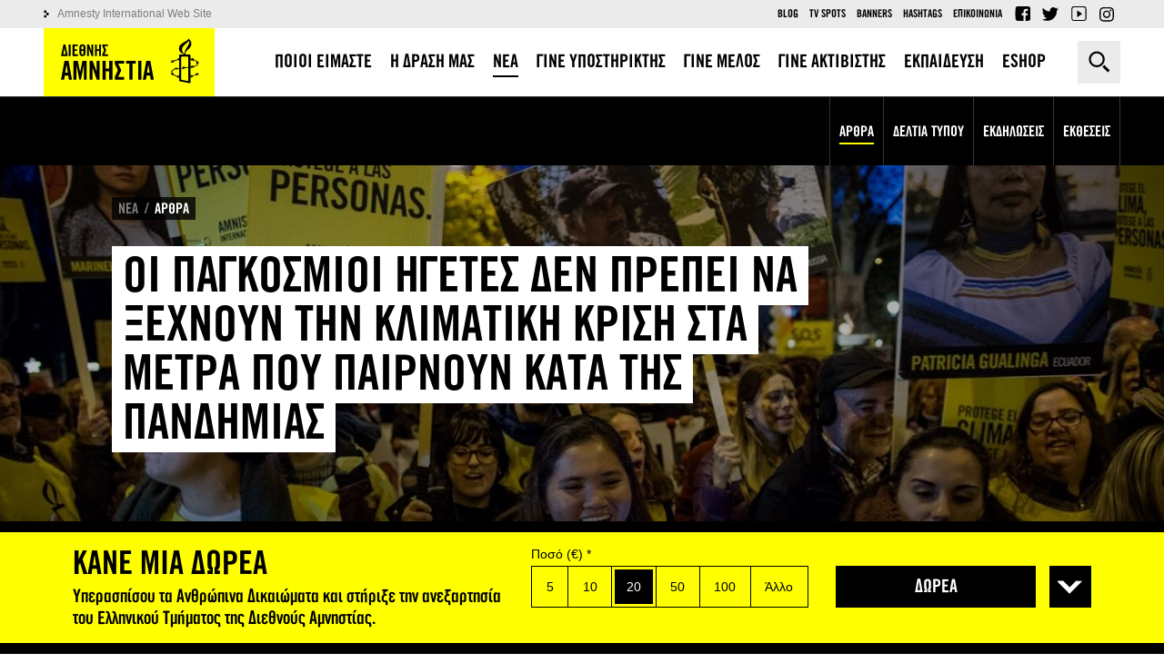

--- FILE ---
content_type: text/html; charset=utf-8
request_url: https://www.amnesty.gr/news/articles/article/23728/oi-pagkosmioi-igetes-den-prepei-na-xehnoyn-tin-klimatiki-krisi-sta-metra
body_size: 14846
content:
<!DOCTYPE html>
<html lang="el" dir="ltr">
<head profile="http://www.w3.org/1999/xhtml/vocab">
	<meta http-equiv="Content-Type" content="text/html; charset=utf-8" />
<meta name="Generator" content="Drupal 7 (http://drupal.org)" />
<script data-schema="Organization" type="application/ld+json">{"@type":"Organization","@context":"http:\/\/schema.org","name":"\u0394\u03b9\u03b5\u03b8\u03bd\u03ae\u03c2 \u0391\u03bc\u03bd\u03b7\u03c3\u03c4\u03af\u03b1 - \u0395\u03bb\u03bb\u03b7\u03bd\u03b9\u03ba\u03cc \u03a4\u03bc\u03ae\u03bc\u03b1","url":"https:\/\/www.amnesty.gr\/","logo":"https:\/\/www.amnesty.gr\/sites\/all\/themes\/amnesty\/logo.png","sameAs":["https:\/\/www.facebook.com\/amnestygreece","https:\/\/twitter.com\/AmnestyGreece","https:\/\/www.youtube.com\/user\/amnestygreece"]}</script><script data-schema="WebSite" type="application/ld+json">{"@type":"WebSite","@context":"http:\/\/schema.org","url":"https:\/\/www.amnesty.gr\/","potentialAction":{"@type":"SearchAction","target":"https:\/\/www.amnesty.gr\/search\/{search_keyword}","query-input":"required name=search_keyword"}}</script><link rel="canonical" href="/news/articles/article/23728/oi-pagkosmioi-igetes-den-prepei-na-xehnoyn-tin-klimatiki-krisi-sta-metra" />
<link rel="shortlink" href="/node/23728" />
<link rel="shortcut icon" href="/sites/default/files/favicon_0.ico" type="image/vnd.microsoft.icon" />
<meta property="og:url" content="https://www.amnesty.gr/news/articles/article/23728/oi-pagkosmioi-igetes-den-prepei-na-xehnoyn-tin-klimatiki-krisi-sta-metra" />
<meta property="og:type" content="article" />
<meta property="og:title" content="Οι παγκόσμιοι ηγέτες δεν πρέπει να ξεχνούν την κλιματική κρίση στα μέτρα που παίρνουν κατά της πανδημίας" />
<meta property="og:image" content="https://www.amnesty.gr/sites/default/files/styles/ogimage_thumb/public/article/2020/09/25/marinel-pic-for-page.jpg?itok=eWJPPHNc" />
<meta name="description" content="Οι παγκόσμιοι ηγέτες δεν πρέπει να χρησιμοποιούν τον κορονοϊό ως δικαιολογία για να καθυστερήσουν την επείγουσα δράση για την αντιμετώπιση της κλιματικής κρίσης, διακυβεύοντας έτσι το μέλλον των παιδιών και..." />
<meta property="og:description" content="Οι παγκόσμιοι ηγέτες δεν πρέπει να χρησιμοποιούν τον κορονοϊό ως δικαιολογία για να καθυστερήσουν την επείγουσα δράση για την αντιμετώπιση της κλιματικής κρίσης, διακυβεύοντας έτσι το μέλλον των παιδιών και..." />
<meta name="twitter:card" content="summary" />
<meta name="twitter:site" content="@AmnestyGreece" />
	<title>Οι παγκόσμιοι ηγέτες δεν πρέπει να ξεχνούν την κλιματική κρίση στα μέτρα που παίρνουν κατά της πανδημίας | Διεθνής Αμνηστία - Ελληνικό Τμήμα</title>
	<meta name="theme-color" content="#000000">
	<meta name="apple-mobile-web-app-status-bar-style" content="#000000">
	<meta name="msapplication-navbutton-color" content="#000000">
	<meta name="viewport" content="width=device-width, user-scalable=0, initial-scale=1.0, minimum-scale=1.0, maximum-scale=1.0">
  <link rel="icon" sizes="192x192" href="/sites/all/themes/amnesty/images/icon192x192.png">
  <link rel="apple-touch-icon" sizes="180x180" href="/sites/all/themes/amnesty/images/icon180x180.png" />
  <link type="text/css" rel="stylesheet" href="/sites/default/files/css/css_XMoyNl-72fN-r4gF7PRlm4YkXWRgTO9nSylUKPH5Uho.css" media="all" />
<link type="text/css" rel="stylesheet" href="/sites/default/files/css/css_FSzH_SHjr52rj1vgKvPzyvPqBSSQ45CvrTeV_12qf_0.css" media="all" />
    <script>
      !function(f,b,e,v,n,t,s)
      {if(f.fbq)return;n=f.fbq=function(){n.callMethod?
          n.callMethod.apply(n,arguments):n.queue.push(arguments)};
        if(!f._fbq)f._fbq=n;n.push=n;n.loaded=!0;n.version='2.0';
        n.queue=[];t=b.createElement(e);t.async=!0;
        t.src=v;s=b.getElementsByTagName(e)[0];
        s.parentNode.insertBefore(t,s)}(window,document,'script',
          'https://connect.facebook.net/en_US/fbevents.js');
      fbq('init', '1309340742528071');
      fbq('track', 'PageView');
    </script>
</head>

<body class="html not-front not-logged-in no-sidebars page-node page-node- page-node-23728 node-type-article i18n-el" >
<!-- Google Tag Manager -->
<noscript><iframe src="//www.googletagmanager.com/ns.html?id=GTM-K4JT73" height="0" width="0" style="display:none;visibility:hidden"></iframe></noscript>
<script type="text/javascript">(function(w,d,s,l,i){w[l]=w[l]||[];w[l].push({'gtm.start':new Date().getTime(),event:'gtm.js'});var f=d.getElementsByTagName(s)[0];var j=d.createElement(s);var dl=l!='dataLayer'?'&l='+l:'';j.src='//www.googletagmanager.com/gtm.js?id='+i+dl;j.type='text/javascript';j.async=true;f.parentNode.insertBefore(j,f);})(window,document,'script','dataLayer','GTM-K4JT73');</script>
<!-- End Google Tag Manager -->
<noscript><img height="1" width="1" alt="FB pixel" src="https://www.facebook.com/tr?id=1309340742528071&ev=PageView&noscript=1"/></noscript>
    <div class="page"><header><div class="tools"><div class="container"><div class="left-side"><div class="logo"><a href="/">Amnesty International</a></div><span class="menu-trigger"></span></div><div class="right-side"><div class="search-box close"><form action="/news/articles/article/23728/oi-pagkosmioi-igetes-den-prepei-na-xehnoyn-tin-klimatiki-krisi-sta-metra" method="post" id="jhook-search-box" accept-charset="UTF-8"><div><div class="form-item form-type-textfield form-item-jhook-search-box"> <input placeholder="Αναζήτηση" type="text" id="edit-jhook-search-box--2" name="jhook_search_box" value="" size="15" maxlength="128" class="form-text" /></div><input type="hidden" name="form_build_id" value="form-FjL_MjbwBFmAkQQzgbVuk5FddAL_H9Z7s5XYaKQ94QE" /><input type="hidden" name="form_id" value="jhook_search_box" /><div class="form-actions form-wrapper" id="edit-actions"><input type="submit" id="edit-submit" name="op" value="Αναζήτηση" class="form-submit" /></div></div></form><span class="trigger">Αναζήτηση</span></div></div></div></div><div class="header-content"><div class="header-main"><div class="container"><nav class="main-menu"><ul><li class="expanded first"><a href="/about"><span>ΠΟΙΟΙ ΕΙΜΑΣΤΕ</span></a><span class="trigger"></span><div class="submenu"><ul><li class="first"><a href="/about/amnesty-international"><span>ΔΙΕΘΝΕΣ ΚΙΝΗΜΑ</span></a></li><li class="last"><a href="/about/amnesty-international-greece"><span>ΕΛΛΗΝΙΚΟ ΤΜΗΜΑ</span></a></li></ul></div></li><li class="expanded"><a href="/action"><span>Η ΔΡΑΣΗ ΜΑΣ</span></a><span class="trigger"></span><div class="submenu"><ul><li class="first"><a href="/action/work"><span>ΠΩΣ ΔΟΥΛΕΥΟΥΜΕ</span></a></li><li class=""><a href="/action/campaigns"><span>ΟΙ ΕΚΣΤΡΑΤΕΙΕΣ ΜΑΣ</span></a></li><li class="last"><a href="/action/petitions"><span>ΟΙ ΕΚΚΛΗΣΕΙΣ ΜΑΣ</span></a></li></ul></div></li><li class="active expanded"><a href="/news"><span>ΝΕΑ</span></a><span class="trigger"></span><div class="submenu"><ul><li class="active first"><a href="/news/articles"><span>ΑΡΘΡΑ</span></a></li><li class=""><a href="/news/press"><span>ΔΕΛΤΙΑ ΤΥΠΟΥ</span></a></li><li class=""><a href="/news/events"><span>ΕΚΔΗΛΩΣΕΙΣ</span></a></li><li class="last"><a href="/news/ektheseis"><span>ΕΚΘΕΣΕΙΣ</span></a></li></ul></div></li><li class="expanded"><a href="/support-us/form"><span>ΓΙΝΕ ΥΠΟΣΤΗΡΙΚΤΗΣ</span></a><span class="trigger"></span><div class="submenu"><ul><li class="first"><a href="/support-us/form"><span>ONLINE ΔΩΡΕΑ</span></a></li><li class="last"><a href="/support-us/alloi-tropoi-ypostiriksis"><span>ΑΛΛΟΙ ΤΡΟΠΟΙ ΥΠΟΣΤΗΡΙΞΗΣ</span></a></li></ul></div></li><li class=""><a href="/member"><span>ΓΙΝΕ ΜΕΛΟΣ</span></a></li><li class="expanded"><a href="/activist"><span>ΓΙΝΕ ΑΚΤΙΒΙΣΤΗΣ</span></a><span class="trigger"></span><div class="submenu"><ul><li class="first"><a href="/activist/gine-melos-mias-omadas"><span>ΓΙΝΕ ΜΕΛΟΣ ΜΙΑΣ ΟΜΑΔΑΣ</span></a></li><li class=""><a href="/activist/foititikos-aktivismos"><span>ΦΟΙΤΗΤΙΚΟΣ ΑΚΤΙΒΙΣΜΟΣ</span></a></li><li class="last"><a href="/activist/prosfere-tis-ypiresies-sou"><span>ΠΡΟΣΦΕΡΕ ΤΙΣ ΥΠΗΡΕΣΙΕΣ ΣΟΥ</span></a></li></ul></div></li><li class="expanded"><a href="/education"><span>ΕΚΠΑΙΔΕΥΣΗ</span></a><span class="trigger"></span><div class="submenu"><ul><li class="first"><a href="/education/educational-actions"><span>ΕΚΠΑΙΔΕΥΤΙΚΕΣ  ΔΡΑΣΕΙΣ</span></a></li><li class=""><a href="/education/frequently-asked-questions"><span>Q&A</span></a></li><li class="last"><a href="/education/contact"><span>ΕΠΙΚΟΙΝΩΝΙΑ</span></a></li></ul></div></li><li class="expanded last"><a href="/eshop"><span>ESHOP</span></a><span class="trigger"></span><div class="submenu"><ul><li class="first"><a href="/eshop/t-shirts"><span>T-SHIRTS</span></a></li><li class=""><a href="/eshop/vivlia"><span>ΒΙΒΛΙΑ</span></a></li><li class=""><a href="/eshop/grafiki-yli"><span>ΓΡΑΦΙΚΗ ΎΛΗ</span></a></li><li class="last"><a href="/eshop/alla-proionta"><span>ΑΛΛΑ ΠΡΟΙΟΝΤΑ</span></a></li></ul></div></li></ul></nav></div></div><div class="header-secondary"><div class="container clearfix"><div class="left-links"><a href="http://www.amnesty.org">Amnesty International Web Site</a></div><div class="right-links"><ul class="secondary-menu"><li class="menu-733 first"><a href="/blog">Blog</a></li><li class="menu-778"><a href="/tv-spots">TV Spots</a></li><li class="menu-783"><a href="/banners">Banners</a></li><li class="menu-1382"><a href="/hashtags" title="">Hashtags</a></li><li class="menu-803 last"><a href="/contact" title="">Επικοινωνια</a></li></ul><ul class="social-top"><li class="fb"><a href="https://www.facebook.com/amnestygreece">Facebook</a></li><li class="tw"><a href="https://twitter.com/AmnestyGreece">Twitter</a></li><li class="yt"><a href="https://www.youtube.com/user/amnestygreece">YouTube</a></li><li class="ig"><a href="https://www.instagram.com/amnestygreece/">Instagram</a></li></ul></div></div></div></div></header> <main class="open-menu"> <section class="main-wrapper container"><div class="content-area"><div ><article about="/news/articles/article/23728/oi-pagkosmioi-igetes-den-prepei-na-xehnoyn-tin-klimatiki-krisi-sta-metra" typeof="sioc:Item foaf:Document" class="ds-2col-stacked-fluid node node-article view-mode-full group-one-column clearfix"><div class="group-header has-image"><div class="field field-name-cover-default field-type-ds field-label-hidden"><div class="item even"><picture class="bg"><source media="(orientation: portrait)" srcset="/sites/default/files/styles/portrait/public/article/2020/09/25/marinel-pic-for-page.jpg?itok=bTnfOaUw"><source media="(orientation: landscape)" srcset="/sites/default/files/styles/article-default/public/article/2020/09/25/marinel-pic-for-page.jpg?itok=ngrNKfgF"><img src="/sites/default/files/styles/article-default/public/article/2020/09/25/marinel-pic-for-page.jpg?itok=ngrNKfgF" alt=""></picture></div></div><div class="field field-name-category field-type-ds field-label-hidden"><div class="item even"><ul class="breadcrumb"><li typeof="v:Breadcrumb"><a href="/news" rel="v:url" property="v:title">ΝΕΑ</a></li><li class="last" typeof="v:Breadcrumb"><a href="/news/articles" rel="v:url" property="v:title">ΑΡΘΡΑ</a></li></ul></div></div><div class="field field-name-custom-title field-type-ds field-label-hidden"><div class="item even"><h1><span>ΟΙ ΠΑΓΚΟΣΜΙΟΙ ΗΓΕΤΕΣ ΔΕΝ ΠΡΕΠΕΙ ΝΑ ΞΕΧΝΟΥΝ ΤΗΝ ΚΛΙΜΑΤΙΚΗ ΚΡΙΣΗ ΣΤΑ ΜΕΤΡΑ ΠΟΥ ΠΑΙΡΝΟΥΝ ΚΑΤΑ ΤΗΣ ΠΑΝΔΗΜΙΑΣ</span></h1></div></div></div><div class="group-left"><div class="field field-name-social-date field-type-ds field-label-hidden"><div class="item even"><div class="social-share"><div class="label">Share it</div><ul class="social-inner"><li class="fb"><a href="http://www.facebook.com/sharer.php?u=https://www.amnesty.gr/news/articles/article/23728/oi-pagkosmioi-igetes-den-prepei-na-xehnoyn-tin-klimatiki-krisi-sta-metra" title="Facebook">Facebook</a></li><li class="tw"><a href="http://twitter.com/share?text=%CE%9F%CE%B9+%CF%80%CE%B1%CE%B3%CE%BA%CF%8C%CF%83%CE%BC%CE%B9%CE%BF%CE%B9+%CE%B7%CE%B3%CE%AD%CF%84%CE%B5%CF%82+%CE%B4%CE%B5%CE%BD+%CF%80%CF%81%CE%AD%CF%80%CE%B5%CE%B9+%CE%BD%CE%B1+%CE%BE%CE%B5%CF%87%CE%BD%CE%BF%CF%8D%CE%BD+%CF%84%CE%B7%CE%BD+%CE%BA%CE%BB%CE%B9%CE%BC%CE%B1%CF%84%CE%B9%CE%BA%CE%AE+%CE%BA%CF%81%CE%AF%CF%83%CE%B7+%CF%83%CF%84%CE%B1+%CE%BC%CE%AD%CF%84%CF%81%CE%B1+%CF%80%CE%BF%CF%85+%CF%80%CE%B1%CE%AF%CF%81%CE%BD%CE%BF%CF%85%CE%BD+%CE%BA%CE%B1%CF%84%CE%AC+%CF%84%CE%B7%CF%82+%CF%80%CE%B1%CE%BD%CE%B4%CE%B7%CE%BC%CE%AF%CE%B1%CF%82&amp;url=https://www.amnesty.gr/news/articles/article/23728/oi-pagkosmioi-igetes-den-prepei-na-xehnoyn-tin-klimatiki-krisi-sta-metra&amp;via=AmnestyGreece" title="Twitter">Twitter</a></li><li class="mail"><a href="mailto:?subject=Οι παγκόσμιοι ηγέτες δεν πρέπει να ξεχνούν την κλιματική κρίση στα μέτρα που παίρνουν κατά της πανδημίας&amp;body=https://www.amnesty.gr/news/articles/article/23728/oi-pagkosmioi-igetes-den-prepei-na-xehnoyn-tin-klimatiki-krisi-sta-metra" title="E-mail">E-mail</a></li></ul><div class="shares"><span class="jshare jshare-all" data-url="https://www.amnesty.gr//news/articles/article/23728/oi-pagkosmioi-igetes-den-prepei-na-xehnoyn-tin-klimatiki-krisi-sta-metra"></span> shares</div></div><div class="date-author-print"><span class="date"><span class="slabel">Δημοσιεύθηκε στις</span> 25 Σεπτεμβρίου 2020, 12:20</span><a class="print" href="/news/articles/article/23728/oi-pagkosmioi-igetes-den-prepei-na-xehnoyn-tin-klimatiki-krisi-sta-metra?print=1" target="_blank" title="Εκτύπωση">Εκτύπωση</a></div></div></div><div class="field field-name-body field-type-text-with-summary field-label-hidden"><div class="item even" property="content:encoded"><p>Οι παγκόσμιοι ηγέτες δεν πρέπει να χρησιμοποιούν τον κορονοϊό ως δικαιολογία για να καθυστερήσουν την επείγουσα δράση για την αντιμετώπιση της κλιματικής κρίσης, διακυβεύοντας έτσι το μέλλον των παιδιών και των επόμενων γενεών», δήλωσε χτες η Διεθνής Αμνηστία, μια ημέρα πριν τη σημερινή παγκόσμια ημέρα σχολικών απεργιών κατά της κλιματικής αλλαγής.</p><p>Η κλιματική αλλαγή αναφέρθηκε ως ένα από τα πιο σημαντικά ζητήματα της εποχής μας σε μια έρευνα <a href="https://www.amnesty.org/en/latest/news/2019/12/climate-change-ranks-highest-as-vital-issue-of-our-time/">που έγινε σε περισσότερους από 10.000 νέους</a> από τη Διεθνή Αμνηστία, λίγο μήνες πριν η πανδημία του κορονοϊού αλλάξει τα πάντα.</p><div class="quote"><div class="text"><div>Η Διεθνής Αμνηστία βρίσκεται δίπλα σε όλα τα παιδιά και τους νέους/ες που συμμετέχουν στις πορείες για το κλίμα. Τα παιδιά σε παγκόσμιο επίπεδο αντιμετωπίζουν αδιανόητα εμπόδια στη ζωή, την εκπαίδευση και την υγεία τους λόγω του κορονοϊού. Το ότι πρέπει να αφιερώσουν περισσότερο χρόνο από το σχολείο για να ζητήσουν από τους ενήλικες να κάνουν το σωστό είναι απολύτως ντροπιαστικό, ωστόσο οι νέοι/ες γνωρίζουν πολύ καλά τις αδιανόητες συνέπειες της αδράνειας απέναντι στην κλιματική κρίση στη ζωή τους και τα ανθρώπινα δικαιώματα.</div></div><div class="source"><div>— Ashfaq Khalfan, Διευθυντής Δικαίου και Πολιτικής της Διεθνούς Αμνηστίας</div></div></div><p>«Το 2020 έπρεπε να είναι το έτος δράσης για το κλίμα, αλλά δυστυχώς έγινε το έτος του κορονοϊού. Ο αντίκτυπος της πανδημίας δεν μπορεί να υποτιμηθεί και η ανάκαμψη θα πάρει χρόνο. Ωστόσο, αυτό δεν πρέπει να οδηγήσει σε πολιτική αδράνεια απέναντι στην κλιματική κρίση. Οι προσπάθειες αντιμετώπισης της πανδημίας έχουν δείξει ότι οι στόχοι μείωσης των εκπομπών άνθρακα έχουν αγνοηθεί εντελώς από τους πολιτικούς ηγέτες, παρά το γεγονός ότι η υπερθέρμανση του πλανήτη προκαλεί καταστροφές, ασθένειες και πολλά δεινά.»</p><p>Για να μπορέσουν να περιορίσουν την υπερθέρμανση του πλανήτη σε προ-βιομηχανικά επίπεδα κατά 1,5°C - αποφεύγοντας τις πιο καταστροφικές επιπτώσεις της κλιματικής αλλαγής - οι κυβερνήσεις συμφώνησαν να υποβάλουν επικαιροποιημένες δεσμεύσεις για τη μείωση των εκπομπών και άρα τον μετριασμό της κλιματικής κρίσης. Σε παγκόσμιο επίπεδο, μόνο 12 χώρες έχουν υποβάλει μέχρι τώρα σχέδια, με την προθεσμία να πλησιάζει στο τέλος του έτους.</p><p>Η τρέχουσα κατάσταση δείχνει ότι πολλές πλούσιες χώρες που έχουν συμβάλει σημαντικά στην κλιματική αλλαγή και τα κράτη με τα υψηλότερα επίπεδα εκπομπών όχι μόνο υστερούν στα σχέδιά τους, αλλά λαμβάνουν μέτρα που θα αναστείλουν τη δράση για το κλίμα για αρκετά χρόνια. Για παράδειγμα:</p><ul><li>Μέχρι σήμερα μόνο τέσσερις από τις 13 χώρες που έχουν υποβάλει επικαιροποιημένα σχέδια, είναι πλούσιες βιομηχανικές χώρες. Το Ηνωμένο Βασίλειο και ο Καναδάς δεν έχουν ακόμη ακολουθήσει, ενώ οι ΗΠΑ και η Αυστραλία δεν θα υποβάλουν επικαιροποιημένες δεσμεύσεις. Η Ευρωπαϊκή Επιτροπή προτείνει στους Ευρωπαίους ηγέτες μια ανεπαρκώς φιλόδοξη μείωση των εκπομπών έως το 2030 (55% κάτω από τα επίπεδα του 1990).</li><li>Άλλες χώρες με υψηλά επίπεδα εκπομπών, όπως η Κίνα, η Ινδία και η Ρωσία, αντίστοιχα υπεύθυνες για περίπου 28%, 7% και 5% αντίστοιχα των σημερινών παγκόσμιων εκπομπών αερίων του θερμοκηπίου, δεν έχουν παράσχει κανένα σχέδιο για άμεση αύξηση των στόχων τους.</li><li>Τους τελευταίους μήνες αρκετές χώρες, όπως οι ΗΠΑ, ο Καναδάς, το Ηνωμένο Βασίλειο και η Ρωσία επέτρεψαν στις εταιρείες ορυκτών καυσίμων, την αεροπορική βιομηχανία και άλλες εταιρείες που ρυπαίνουν τον πλανήτη να επωφεληθούν από μέτρα οικονομικής στήριξης, όπως εκπτώσεις στους φόρους και δάνεια. Αυτά έχουν παρασχεθεί σε μεγάλο βαθμό χωρίς να πληρούνται οι προϋποθέσεις, πράγμα που σημαίνει ότι αυτές οι βιομηχανίες μπορούν να συνεχίσουν να λειτουργούν και ακόμη και να επεκταθούν χωρίς να υποχρεωθούν να μειώσουν τις εκπομπές ή να χρησιμοποιήσουν την κρατική υποστήριξη μόνο για την υποστήριξη των εργαζομένων.</li></ul><p>Η κλιματική κρίση είναι ένα από τα μεγαλύτερα ζητήματα ανθρωπίνων δικαιωμάτων της εποχής μας και επηρεάζει, μεταξύ άλλων, τα δικαιώματα εκατομμυρίων ανθρώπων στην τροφή, το νερό, την υγεία και τη ζωή. Εκατομμύρια άνθρωποι υφίστανται ήδη τις καταστροφικές συνέπειες της κλιματικής αλλαγής - από τις καταστροφικές πλημμύρες που βυθίζουν το ένα τρίτο του <a href="https://www.independent.co.uk/environment/climate-crisis-floods-bangladesh-monsoon-cyclone-amphan-a9648401.html">Μπαγκλαντές</a> έως τις πρωτοφανείς πυρκαγιές στη δυτική ακτή των ΗΠΑ.</p><p>Η κλιματική αλλαγή επηρεάζει ιδιαίτερα τα άτομα που βρίσκονται ήδη σε μειονεκτική θέση ή αντιμετωπίζουν διακρίσεις, βαθαίνοντας τις τρέχουσες ανισότητες και αδικίες. Τα παιδιά με μη ανεπτυγμένο ανοσοποιητικό σύστημα, και ειδικά τα πιο περιθωριοποιημένα παιδιά, είναι ιδιαίτερα ευάλωτα στις επιπτώσεις της αλλαγής του κλίματος στην υγεία, λόγω του υποσιτισμού από τις αλλαγές στις αποδόσεις των καλλιεργειών, τις ασθένειες που μεταδίδονται από τα κουνούπια όπως η ελονοσία, και τον θάνατο λόγω των υψηλών θερμοκρασιών.</p><p>Καθώς οι παγκόσμιοι ηγέτες συναντώνται για τη Γενική Συνέλευση των Ηνωμένων Εθνών και οι υπουργοί ενέργειας των G20 πρόκειται να συναντηθούν στις 27 Σεπτεμβρίου, η <a href="https://www.amnesty.org/download/Documents/POL3023272020ENGLISH.pdf">Διεθνής Αμνηστία καλεί</a> τις κυβερνήσεις να θέσουν τη δράση για το κλίμα και τα ανθρώπινα δικαιώματα στο επίκεντρο των σχεδίων τους για την ανάκαμψη από την πανδημία. Θα πρέπει να υιοθετήσουν σχέδια για την προώθηση οικονομιών μηδενικών εκπομπών άνθρακα, για παράδειγμα, με τη διακοπή της άνευ όρων διάσωσης και επιδοτήσεων σε εταιρείες ορυκτών καυσίμων και την επένδυση σε εταιρείες που παρέχουν μια δίκαιη και συνεπή μετάβαση σε μια οικονομία χωρίς άνθρακα συμβατή με τα ανθρώπινα δικαιώματα.</p><p>«Η πανδημία μας έδειξε ότι πολλές κυβερνήσεις είναι σε θέση να δράσουν γρήγορα και αποφασιστικά  για να αντιμετωπιστεί η κλιματική κρίση. Όταν τα στοιχήματα είναι τόσο υψηλά, ακόμη και εκείνοι που επωφελούνται από το status quo είναι πρόθυμοι να το ανατρέψουν. Πολλοί άνθρωποι έχουν υποστηρίξει εύλογα μέτρα προστασίας που εισήγαγαν οι κυβερνήσεις για την προστασία των κοινοτήτων τους, ακόμα και όταν συνεπάγονται δραστικές αλλαγές στην καθημερινή τους ζωή. Εάν οι κυβερνήσεις είναι σε θέση να δώσουν δισεκατομμύρια σε εκτεταμένα προγράμματα διάσωσης των εταιρειών - τότε θα πρέπει να είναι σε θέση να λάβουν την προφανή απόφαση να καταργήσουν επειγόντως τα ορυκτά καύσιμα», δήλωσε ο Ashfaq Khalfan.</p><p>«Οι ηγέτες πρέπει να μη φορούν παρωπίδες, βλέποντας ως μοναδικό πρόβλημα την πανδημία, αλλά να δεσμευτούν για τη μακροπρόθεσμη ευημερία των ανθρώπων τους. Ο κορονοϊός έχει οδηγήσει πολλούς στα όρια τους και δοκιμάζει καθημερινά τη συλλογική μας ανθεκτικότητα. Έχει ομως ανανεώσει και την αποφασιστικότητά μας για ένα ριζικά διαφορετικό μέλλον - έναν πιο δίκαιο και βιώσιμο κόσμο που είναι κατάλληλος για τα παιδιά και τα εγγόνια μας.»</p></div></div></div> </article></div></div> </section> <section class="content-bottom"><div class="related-nodes container"><h3 class="block-title">ΣΧΕΤΙΚΑ</h3><div class="view view-default-views view-id-default_views view-display-id-block_3 default-teaser view-dom-id-a5c5d03c11fb3bc8c8175ca7c4b87dbf"><div class="view-content"><div class="views-row views-row-1 views-row-odd views-row-first"><div about="/news/articles/article/30300/syhna-stis-loatkia-koinotites-eimaste-oti-ehoyme" typeof="sioc:Item foaf:Document" class="node node-article node-teaser view-mode-teaser clearfix"><div class="field field-name-teaser-default-view field-type-ds field-label-hidden"><div class="item even"><a href="/news/articles" class="cat">ΑΡΘΡΑ</a><div class="thumb"><span class="bg" style="background-image: url(/sites/default/files/styles/article-teaser/public/article/2025/11/11/311864-1468x710.jpg?itok=wWJEClz9);"></span></div><div class="title">«Συχνά, στις ΛΟΑΤΚΙΑ+ κοινότητες, είμαστε ό,τι έχουμε»</div><span class="date">11 ΝΟΕΜΒΡΙΟΥ 2025</span><a href="/news/articles/article/30300/syhna-stis-loatkia-koinotites-eimaste-oti-ehoyme" class="overlay-link">«Συχνά, στις ΛΟΑΤΚΙΑ+ κοινότητες, είμαστε ό,τι έχουμε»</a></div></div></div></div><div class="views-row views-row-2 views-row-even"><div about="/news/articles/article/29507/ayto-einai-spiti-moy-kai-den-tha-egkataleipso-pote-o-anagkastikos" typeof="sioc:Item foaf:Document" class="node node-article node-teaser view-mode-teaser clearfix"><div class="field field-name-teaser-default-view field-type-ds field-label-hidden"><div class="item even"><a href="/news/articles" class="cat">ΑΡΘΡΑ</a><div class="thumb"><span class="bg" style="background-image: url(/sites/default/files/styles/article-teaser/public/article/2025/05/15/307166.jpg?itok=A0Wf8M5H);"></span></div><div class="title">«Αυτό είναι το σπίτι μου και δεν θα το εγκαταλείψω ποτέ»: Ο αναγκαστικός εκτοπισμός των Παλαιστινίων από το Ισραήλ</div><span class="date">15 ΜΑΙΟΥ 2025</span><a href="/news/articles/article/29507/ayto-einai-spiti-moy-kai-den-tha-egkataleipso-pote-o-anagkastikos" class="overlay-link">«Αυτό είναι το σπίτι μου και δεν θα το εγκαταλείψω ποτέ»: Ο αναγκαστικός εκτοπισμός των Παλαιστινίων από το Ισραήλ</a></div></div></div></div><div class="views-row views-row-3 views-row-odd"><div about="/news/articles/article/29093/giati-i-prostasia-ton-yperaspistrion-kai-yperaspiston-ton-anthropinon" typeof="sioc:Item foaf:Document" class="node node-article node-teaser view-mode-teaser clearfix"><div class="field field-name-teaser-default-view field-type-ds field-label-hidden"><div class="item even"><a href="/news/articles" class="cat">ΑΡΘΡΑ</a><div class="thumb"><span class="bg" style="background-image: url(/sites/default/files/styles/article-teaser/public/article/2025/01/09/297291-1468x710.jpg?itok=_8y_QFWx);"></span></div><div class="title">Γιατί η προστασία των υπερασπιστριών και υπερασπιστών των ανθρωπίνων δικαιωμάτων πρέπει να αποτελεί προτεραιότητα για όλες και όλους μας</div><span class="date">9 ΙΑΝΟΥΑΡΙΟΥ 2025</span><a href="/news/articles/article/29093/giati-i-prostasia-ton-yperaspistrion-kai-yperaspiston-ton-anthropinon" class="overlay-link">Γιατί η προστασία των υπερασπιστριών και υπερασπιστών των ανθρωπίνων δικαιωμάτων πρέπει να αποτελεί προτεραιότητα για όλες και όλους μας</a></div></div></div></div><div class="views-row views-row-4 views-row-even"><div about="/news/articles/article/28842/saoydiki-aravia-i-carrefour-ekmetalleyetai-exapata-kai-anagkazei" typeof="sioc:Item foaf:Document" class="node node-article node-teaser view-mode-teaser clearfix"><div class="field field-name-teaser-default-view field-type-ds field-label-hidden"><div class="item even"><a href="/news/articles" class="cat">ΑΡΘΡΑ</a><div class="thumb"><span class="bg" style="background-image: url(/sites/default/files/styles/article-teaser/public/article/2024/10/23/302466-1-1468x710.jpg?itok=BqG2J3UN);"></span></div><div class="title">Σαουδική Αραβία: Η Carrefour εκμεταλλεύεται, εξαπατά και αναγκάζει εργαζόμενες/ους μετανάστριες και μετανάστες να ζουν σε άθλιες συνθήκες</div><span class="date">23 ΟΚΤΩΒΡΙΟΥ 2024</span><a href="/news/articles/article/28842/saoydiki-aravia-i-carrefour-ekmetalleyetai-exapata-kai-anagkazei" class="overlay-link">Σαουδική Αραβία: Η Carrefour εκμεταλλεύεται, εξαπατά και αναγκάζει εργαζόμενες/ους μετανάστριες και μετανάστες να ζουν σε άθλιες συνθήκες</a></div></div></div></div><div class="views-row views-row-5 views-row-odd"><div about="/news/articles/article/28718/prepei-na-drasoyme-se-pagkosmio-epipedo-gia-na-diasfalisoyme-mellon-tis" typeof="sioc:Item foaf:Document" class="node node-article node-teaser view-mode-teaser clearfix"><div class="field field-name-teaser-default-view field-type-ds field-label-hidden"><div class="item even"><a href="/news/articles" class="cat">ΑΡΘΡΑ</a><div class="thumb"><span class="bg" style="background-image: url(/sites/default/files/styles/article-teaser/public/article/2024/09/13/64298-1468x710.jpg?itok=oOWla9Al);"></span></div><div class="title">Πρέπει να δράσουμε σε παγκόσμιο επίπεδο για να διασφαλίσουμε το μέλλον της ανθρωπότητας</div><span class="date">13 ΣΕΠΤΕΜΒΡΙΟΥ 2024</span><a href="/news/articles/article/28718/prepei-na-drasoyme-se-pagkosmio-epipedo-gia-na-diasfalisoyme-mellon-tis" class="overlay-link">Πρέπει να δράσουμε σε παγκόσμιο επίπεδο για να διασφαλίσουμε το μέλλον της ανθρωπότητας</a></div></div></div></div><div class="views-row views-row-6 views-row-even"><div about="/news/articles/article/28517/italia-i-katahrisi-tis-kratisis-poy-shetizetai-me-ti-metanasteysi-se" typeof="sioc:Item foaf:Document" class="node node-article node-teaser view-mode-teaser clearfix"><div class="field field-name-teaser-default-view field-type-ds field-label-hidden"><div class="item even"><a href="/news/articles" class="cat">ΑΡΘΡΑ</a><div class="thumb"><span class="bg" style="background-image: url(/sites/default/files/styles/article-teaser/public/article/2024/07/04/301255-1468x710.jpg?itok=JQLxK2Ol);"></span></div><div class="title">Ιταλία: Η κατάχρηση της κράτησης που σχετίζεται με τη μετανάστευση σε τιμωρητικές συνθήκες στερεί την ελευθερία και την αξιοπρέπεια των ανθρώπων</div><span class="date">4 ΙΟΥΛΙΟΥ 2024</span><a href="/news/articles/article/28517/italia-i-katahrisi-tis-kratisis-poy-shetizetai-me-ti-metanasteysi-se" class="overlay-link">Ιταλία: Η κατάχρηση της κράτησης που σχετίζεται με τη μετανάστευση σε τιμωρητικές συνθήκες στερεί την ελευθερία και την αξιοπρέπεια των ανθρώπων</a></div></div></div></div><div class="views-row views-row-7 views-row-odd"><div about="/news/articles/article/28506/malaoyi-i-apofasi-na-epikyrothei-i-apagoreysi-tis-synainetikis" typeof="sioc:Item foaf:Document" class="node node-article node-teaser view-mode-teaser clearfix"><div class="field field-name-teaser-default-view field-type-ds field-label-hidden"><div class="item even"><a href="/news/articles" class="cat">ΑΡΘΡΑ</a><div class="thumb"><span class="bg" style="background-image: url(/sites/default/files/styles/article-teaser/public/article/2024/07/01/malaoyi.png?itok=JP3XmqXz);"></span></div><div class="title">Μαλάουι: Η απόφαση να επικυρωθεί η απαγόρευση της συναινετικής σεξουαλικής συμπεριφοράς μεταξύ ατόμων του ίδιου φύλου θέτει τα ανθρώπινα δικαιώματα ένα βήμα πίσω</div><span class="date">1 ΙΟΥΛΙΟΥ 2024</span><a href="/news/articles/article/28506/malaoyi-i-apofasi-na-epikyrothei-i-apagoreysi-tis-synainetikis" class="overlay-link">Μαλάουι: Η απόφαση να επικυρωθεί η απαγόρευση της συναινετικής σεξουαλικής συμπεριφοράς μεταξύ ατόμων του ίδιου φύλου θέτει τα ανθρώπινα δικαιώματα ένα βήμα πίσω</a></div></div></div></div><div class="views-row views-row-8 views-row-even views-row-last"><div about="/news/articles/article/28494/kenya-oi-apagoges-politon-poy-pisteyetai-pos-symmetehoyn-se-diadiloseis" typeof="sioc:Item foaf:Document" class="node node-article node-teaser view-mode-teaser clearfix"><div class="field field-name-teaser-default-view field-type-ds field-label-hidden"><div class="item even"><a href="/news/articles" class="cat">ΑΡΘΡΑ</a><div class="thumb"><span class="bg" style="background-image: url(/sites/default/files/styles/article-teaser/public/article/2024/06/28/img-20240625-wa0004-1170x710.jpg?itok=qxS7c9wJ);"></span></div><div class="title">Κένυα: οι απαγωγές πολιτών που πιστεύεται πως συμμετέχουν σε διαδηλώσεις παραβιάζουν τα ανθρώπινα δικαιώματα</div><span class="date">28 ΙΟΥΝΙΟΥ 2024</span><a href="/news/articles/article/28494/kenya-oi-apagoges-politon-poy-pisteyetai-pos-symmetehoyn-se-diadiloseis" class="overlay-link">Κένυα: οι απαγωγές πολιτών που πιστεύεται πως συμμετέχουν σε διαδηλώσεις παραβιάζουν τα ανθρώπινα δικαιώματα</a></div></div></div></div></div></div></div><div class="newsletter-social narrow"><div class="container"><div class="newsletter"><h4>Newsletter</h4><div class="title">ΕΝΗΜΕΡΩΣΟΥ ΓΙΑ ΤΑ ΤΕΛΕΥΤΑΙΑ ΝΕΑ ΤΗΣ ΔΙΕΘΝΟΥΣ ΑΜΝΗΣΤΙΑΣ</div><div class="text">Πατώντας «Εγγραφή» θα οδηγηθείς στην φόρμα εισαγωγής των στοιχείων σου, για να λαμβάνεις νέα και ενημερώσεις για τις δράσεις της Διεθνούς Αμνηστίας.</div> <a class="subscribe-button" href="https://b44ae857.sibforms.com/serve/[base64]" target="_blank"> <span><img src="/sites/all/themes/amnesty/images/newsletter-icon.png"></span>Εγγραφή </a></div><div class="social-main"><h4>Follow us</h4><ul><li class="fb"><a href="https://www.facebook.com/amnestygreece">Facebook</a></li><li class="tw"><a href="https://twitter.com/AmnestyGreece">Twitter</a></li><li class="yt"><a href="https://www.youtube.com/user/amnestygreece">YouTube</a></li><li class="ig"><a href="https://www.instagram.com/amnestygreece/">Instagram</a></li></ul></div></div></div><div >
<script src="https://cc.cdn.civiccomputing.com/8/cookieControl-8.x.min.js" type="text/javascript"></script>
<script>
var config = {
initialState: "notify",
layout: 'popup',
apiKey: '5fcf0ab5bc13788f00dea2f70772623eb1df9cc5',
product: 'PRO',
position: "LEFT",
necessaryCookies: ['has_js', 'amnesty-donation'],
encodeCookie: true,
subDomains: true,
statement : {
description: 'Για περισσότερες πληροφορίες διαβάστε τη πολιτική απορρήτου.',
name : 'Μάθετε περισσότερα',
url: '/privacy-policy',
updated : '27/09/2019'
},
text: {
title: 'Αυτός ο ιστότοπος χρησιμοποιεί cookies για να αποθηκεύσει πληροφορίες στον υπολογιστή σας.',
intro:  'Μερικά από αυτά είναι απαραίτητα, ενώ άλλα μας βοηθούν να βελτιώσουμε την εμπειρία σας δείχνοντάς μας πώς χρησιμοποιείται ο ιστότοπος.',
necessaryTitle : 'Απαραίτητα Cookies',
necessaryDescription : 'Τα απαραίτητα cookies καθιστουν δυνατή την λειτουργικότητα του ιστοτόπου, όπως για παράδειγμα την πλοήγηση και την πρόσβαση σε ασφαλείς περιοχές του ιστοτόπου. Ο ιστότοπος δεν μπορεί να λειτουργήσει χωρίς αυτά, και μπορούν να απενεργοποιηθούν μονο από τον φυλλομετρητή σας.',
on: "ΝΑΙ",
off: "ΟΧΙ",
notifyTitle: "Σχετικά με τα cookies σε αυτή την σελίδα",
notifyDescription: "Χρησιμοποιούμε cookies για να βελτιστοποιήσουμε την λειτουργία της ιστοσελίδας και να σας προσφέρουμε την βέλτιστη δυνατή εμπειρία.",
accept: "Αποδοχή",
settings: "Ρυθμίσεις",
thirdPartyTitle : 'Προειδοποίηση: Μερικά cookies ζητούν την προσοχή σας',
thirdPartyDescription : 'Η συγκατάθεση στα παρακάτω cookies δεν μπορεί να ανακληθεί αυτόματα. Παρακαλώ ακολουθηστε τον παρακάτω σύνδεσμο για να αποχωρήσετε από τη χρήση αυτών των υπηρεσιών.',
acceptRecommended: 'Αποδοχή προτεινόμενων ρυθμίσεων'
},
optionalCookies: [
{
name: 'analytics',
label: ' Analytics cookies',
description: 'Αυτά τα cookies μας επιτρέπουν να κατανοήσουμε πώς χρησιμοποιούν οι χρήστες τον ιστότοπό μας και να κάνουν βελτιώσεις.',
cookies: ['_ga', '_gid', '_dc_gtm', '_gat_UA-70629513-1'],
onAccept: function () {
},
onRevoke: function () {
fbq('consent', 'revoke');
},
lawfulBasis: 'legitimate interest'
},
{
name: 'marketing',
label: 'Marketing cookies',
description: 'Χρησιμοποιούμε marketing cookies για να αυξήσουμε τη συνάφεια της διαφήμισης που μπορεί να δείτε.',
cookies: ['fr', '_fbp'],
onRevoke: function () {
if (fbq) {
fbq('consent', 'revoke');
}
},
lawfulBasis: 'legitimate interest'
}
],
branding: {
backgroundColor: '#363636',
toggleBackground: '#000',
acceptBackground: '#ffff00',
removeAbout: true,
toggleColor: '#ffff00',
alertBackground: '#000'
}
};
CookieControl.load(config);
</script></div> </section> </main><footer><div class="container"><div class="footer-top"><div class="copy">&copy; 2026 Amnesty International - Greek Section</div><ul class="piraeus-icons"><li><img title="VISA" alt="VISA" src="/sites/all/modules/jasmine/xpiraeus_epos/img/visa.jpg"></li><li><img title="Mastercard" alt="Mastercard" src="/sites/all/modules/jasmine/xpiraeus_epos/img/mastercard.jpg"></li><li><img title="Maestro" alt="Maestro" src="/sites/all/modules/jasmine/xpiraeus_epos/img/maestro.jpg"></li><li><a href="https://paycenter.piraeusbank.gr/redirection/Content/HTML/3DSecure_el.html" target="_blank" title="Verified by Visa"><img title="Verified by Visa" alt="Verified by Visa" src="/sites/all/modules/jasmine/xpiraeus_epos/img/vbv.jpg" /></a></li><li><a href="https://paycenter.piraeusbank.gr/redirection/Content/HTML/3DSecure_el.html" target="_blank" title="MasterCard SecureCode"><img title="MasterCard SecureCode" alt="MasterCard SecureCode" src="/sites/all/modules/jasmine/xpiraeus_epos/img/sc_62x34.gif" /></a></li></ul></div><div class="footer-menu"><ul><li class="expanded first"><a href="/about"><span>ΠΟΙΟΙ ΕΙΜΑΣΤΕ</span></a><span class="trigger"></span><div class="submenu"><ul><li class="first"><a href="/about/amnesty-international"><span>Διεθνές Κίνημα</span></a></li><li class="last"><a href="/about/amnesty-international-greece"><span>Ελληνικό Τμήμα</span></a></li></ul></div></li><li class="expanded"><a href="/action"><span>Η ΔΡΑΣΗ ΜΑΣ</span></a><span class="trigger"></span><div class="submenu"><ul><li class="first"><a href="/action/work"><span>Πως Δουλεύουμε</span></a></li><li class=""><a href="/action/campaigns"><span>Οι Εκστρατείες μας</span></a></li><li class="last"><a href="/action/petitions"><span>Οι Εκκλήσεις μας</span></a></li></ul></div></li><li class="active expanded"><a href="/news"><span>ΝΕΑ</span></a><span class="trigger"></span><div class="submenu"><ul><li class="active first"><a href="/news/articles"><span>Άρθρα</span></a></li><li class=""><a href="/news/press"><span>Δελτία Τύπου</span></a></li><li class=""><a href="/news/events"><span>Εκδηλώσεις</span></a></li><li class="last"><a href="/news/ektheseis"><span>Εκθέσεις</span></a></li></ul></div></li><li class="expanded"><a href="/support-us/form"><span>ΓΙΝΕ ΥΠΟΣΤΗΡΙΚΤΗΣ</span></a><span class="trigger"></span><div class="submenu"><ul><li class="first"><a href="/support-us/form"><span>Online Δωρεά</span></a></li><li class="last"><a href="/support-us/alloi-tropoi-ypostiriksis"><span>Άλλοι Τρόποι Υποστήριξης</span></a></li></ul></div></li><li class=""><a href="/member"><span>ΓΙΝΕ ΜΕΛΟΣ</span></a></li><li class="expanded"><a href="/activist"><span>ΓΙΝΕ ΑΚΤΙΒΙΣΤΗΣ</span></a><span class="trigger"></span><div class="submenu"><ul><li class="first"><a href="/activist/gine-melos-mias-omadas"><span>Γίνε Μέλος μίας Ομάδας</span></a></li><li class=""><a href="/activist/foititikos-aktivismos"><span>Φοιτητικός Ακτιβισμός</span></a></li><li class="last"><a href="/activist/prosfere-tis-ypiresies-sou"><span>Πρόσφερε τις Υπηρεσίες σου</span></a></li></ul></div></li><li class="expanded"><a href="/education"><span>ΕΚΠΑΙΔΕΥΣΗ</span></a><span class="trigger"></span><div class="submenu"><ul><li class="first"><a href="/education/educational-actions"><span>Εκπαιδευτικές  δράσεις</span></a></li><li class=""><a href="/education/frequently-asked-questions"><span>Q&A</span></a></li><li class="last"><a href="/education/contact"><span>Επικοινωνία</span></a></li></ul></div></li><li class="expanded last"><a href="/eshop"><span>ESHOP</span></a><span class="trigger"></span><div class="submenu"><ul><li class="first"><a href="/eshop/t-shirts"><span>T-Shirts</span></a></li><li class=""><a href="/eshop/vivlia"><span>Βιβλία</span></a></li><li class=""><a href="/eshop/grafiki-yli"><span>Γραφική Ύλη</span></a></li><li class="last"><a href="/eshop/alla-proionta"><span>Άλλα Προϊόντα</span></a></li></ul></div></li></ul></div><div class="footer-bottom"><ul class="footer-secondary-menu"><li class="menu-757 first"><a href="/terms-of-use" title="">Όροι Χρήσης</a></li><li class="menu-1430 last"><a href="/privacy-policy" title="">Πολιτική Απορρήτου</a></li></ul><a class="pixual" href="https://www.pixual.co" target="_blank" title="Created by Pixual" rel="nofollow"><img src="/sites/all/themes/amnesty/images/pixual.png" alt="Pixual"></a></div></div></footer><form class="efapax-popup" action="/news/articles/article/23728/oi-pagkosmioi-igetes-den-prepei-na-xehnoyn-tin-klimatiki-krisi-sta-metra" method="post" id="xefapax-cta-form" accept-charset="UTF-8"><div><div class="efapax-popup__text"><div class="efapax-popup__title">ΚΑΝΕ ΜΙΑ ΔΩΡΕΑ</div><div class="efapax-popup__summary">Υπερασπίσου τα Ανθρώπινα Δικαιώματα και στήριξε την ανεξαρτησία του Ελληνικού Τμήματος της Διεθνούς Αμνηστίας.</div></div><fieldset class="efapax-popup__amount form-wrapper" id="edit-amount"><div class="fieldset-wrapper"><div class="form-item form-type-radios form-item-amount-fixed"> <label for="edit-amount-fixed">Ποσό (€) <span class="form-required" title="Το πεδίο είναι απαραίτητο.">*</span></label><div id="edit-amount-fixed" class="form-radios combo-radio"><div class="form-item form-type-radio form-item-amount-fixed"> <input class="combo-radio form-radio" type="radio" id="edit-amount-fixed-5" name="amount_fixed" value="5" /> <label class="option" for="edit-amount-fixed-5">5 </label></div><div class="form-item form-type-radio form-item-amount-fixed"> <input class="combo-radio form-radio" type="radio" id="edit-amount-fixed-10" name="amount_fixed" value="10" /> <label class="option" for="edit-amount-fixed-10">10 </label></div><div class="form-item form-type-radio form-item-amount-fixed"> <input class="combo-radio form-radio" type="radio" id="edit-amount-fixed-20" name="amount_fixed" value="20" checked="checked" /> <label class="option" for="edit-amount-fixed-20">20 </label></div><div class="form-item form-type-radio form-item-amount-fixed"> <input class="combo-radio form-radio" type="radio" id="edit-amount-fixed-50" name="amount_fixed" value="50" /> <label class="option" for="edit-amount-fixed-50">50 </label></div><div class="form-item form-type-radio form-item-amount-fixed"> <input class="combo-radio form-radio" type="radio" id="edit-amount-fixed-100" name="amount_fixed" value="100" /> <label class="option" for="edit-amount-fixed-100">100 </label></div><div class="form-item form-type-radio form-item-amount-fixed"> <input class="combo-radio form-radio" type="radio" id="edit-amount-fixed-other" name="amount_fixed" value="other" /> <label class="option" for="edit-amount-fixed-other">Άλλο </label></div></div></div><div class="form-item form-type-textfield form-item-amount-other"> <input type="text" id="edit-amount-other" name="amount_other" value="" size="60" maxlength="128" class="form-text" /></div></div></fieldset><input class="efapax-popup__submit form-submit" type="submit" id="edit-submit--2" name="op" value="Δωρεά" /><span class="efapax-popup__close"></span><input type="hidden" name="form_build_id" value="form-wNr7GRHcXU0WomsaKjYQ-s1jz70ZQm4POwjXYkLX0Rs" /><input type="hidden" name="form_id" value="xefapax_cta_form" /></div></form></div>    <script type="text/javascript" src="//ajax.googleapis.com/ajax/libs/jquery/1.10.2/jquery.min.js"></script>
<script type="text/javascript">
<!--//--><![CDATA[//><!--
window.jQuery || document.write("<script src='/sites/all/modules/jquery_update/replace/jquery/1.10/jquery.min.js'>\x3C/script>")
//--><!]]>
</script>
<script type="text/javascript" src="https://www.amnesty.gr/misc/jquery-extend-3.4.0.js?v=1.10.2"></script>
<script type="text/javascript" src="https://www.amnesty.gr/misc/jquery-html-prefilter-3.5.0-backport.js?v=1.10.2"></script>
<script type="text/javascript" src="https://www.amnesty.gr/misc/jquery.once.js?v=1.2"></script>
<script type="text/javascript" src="https://www.amnesty.gr/misc/drupal.js?t8hk5l"></script>
<script type="text/javascript" src="https://www.amnesty.gr/sites/all/modules/jasmine/jsocial/jsocial.js?t8hk5l"></script>
<script type="text/javascript" src="https://www.amnesty.gr/misc/states.js?v=7.93"></script>
<script type="text/javascript" src="https://www.amnesty.gr/misc/form.js?v=7.93"></script>
<script type="text/javascript" src="https://www.amnesty.gr/sites/all/modules/extlink/extlink.js?t8hk5l"></script>
<script type="text/javascript" src="/sites/default/files/languages/el_Z7xOhSEILypYMkhV3gdSK0wDhS09DMV_hnsD1Y9O_xA.js?t8hk5l"></script>
<script type="text/javascript" src="https://www.amnesty.gr/sites/all/themes/amnesty/js/viewport-units-buggyfill.js?t8hk5l"></script>
<script type="text/javascript" src="https://www.amnesty.gr/sites/all/themes/amnesty/js/swiper.min.js?t8hk5l"></script>
<script type="text/javascript" src="https://www.amnesty.gr/sites/all/themes/amnesty/js/readmore.min.js?t8hk5l"></script>
<script type="text/javascript" src="https://www.amnesty.gr/sites/all/themes/amnesty/js/global.js?t8hk5l"></script>
<script type="text/javascript" src="https://www.amnesty.gr/sites/all/themes/amnesty/../../libraries/jquery-validation/dist/jquery.validate.min.js?t8hk5l"></script>
<script type="text/javascript" src="https://www.amnesty.gr/sites/all/themes/amnesty/../../libraries/jquery-validation/dist/additional-methods.min.js?t8hk5l"></script>
<script type="text/javascript" src="https://www.amnesty.gr/sites/all/themes/amnesty/../../libraries/jquery-validation/dist/localization/messages_el.min.js?t8hk5l"></script>
<script type="text/javascript" src="https://www.amnesty.gr/sites/all/themes/amnesty/js/forms-validation.js?t8hk5l"></script>
<script type="text/javascript">
<!--//--><![CDATA[//><!--
jQuery.extend(Drupal.settings, {"basePath":"\/","pathPrefix":"","setHasJsCookie":0,"ajaxPageState":{"theme":"amnesty","theme_token":"tfS9xGtdfBSihRNJpfgussWUh1wyvDQSPa4G_GrEz90","js":{"\/\/ajax.googleapis.com\/ajax\/libs\/jquery\/1.10.2\/jquery.min.js":1,"0":1,"misc\/jquery-extend-3.4.0.js":1,"misc\/jquery-html-prefilter-3.5.0-backport.js":1,"misc\/jquery.once.js":1,"misc\/drupal.js":1,"sites\/all\/modules\/jasmine\/jsocial\/jsocial.js":1,"misc\/states.js":1,"misc\/form.js":1,"sites\/all\/modules\/extlink\/extlink.js":1,"public:\/\/languages\/el_Z7xOhSEILypYMkhV3gdSK0wDhS09DMV_hnsD1Y9O_xA.js":1,"sites\/all\/themes\/amnesty\/js\/viewport-units-buggyfill.js":1,"sites\/all\/themes\/amnesty\/js\/swiper.min.js":1,"sites\/all\/themes\/amnesty\/js\/readmore.min.js":1,"sites\/all\/themes\/amnesty\/js\/global.js":1,"sites\/all\/themes\/amnesty\/..\/..\/libraries\/jquery-validation\/dist\/jquery.validate.min.js":1,"sites\/all\/themes\/amnesty\/..\/..\/libraries\/jquery-validation\/dist\/additional-methods.min.js":1,"sites\/all\/themes\/amnesty\/..\/..\/libraries\/jquery-validation\/dist\/localization\/messages_el.min.js":1,"sites\/all\/themes\/amnesty\/js\/forms-validation.js":1},"css":{"sites\/all\/modules\/jasmine\/xefapax\/css\/xefapax.css":1,"sites\/all\/themes\/amnesty\/css\/layout.css":1}},"better_exposed_filters":{"views":{"default_views":{"displays":{"block_3":{"filters":[]}}}}},"extlink":{"extTarget":"_blank","extClass":0,"extLabel":"(link is external)","extImgClass":0,"extSubdomains":1,"extExclude":"","extInclude":"","extCssExclude":"","extCssExplicit":"","extAlert":0,"extAlertText":"This link will take you to an external web site.","mailtoClass":0,"mailtoLabel":"(link sends e-mail)"},"urlIsAjaxTrusted":{"\/news\/articles\/article\/23728\/oi-pagkosmioi-igetes-den-prepei-na-xehnoyn-tin-klimatiki-krisi-sta-metra":true},"states":{"#edit-amount-other":{"visible":{"input[name=amount_fixed]":{"value":"other"}}}}});
//--><!]]>
</script>
</body>
</html>
